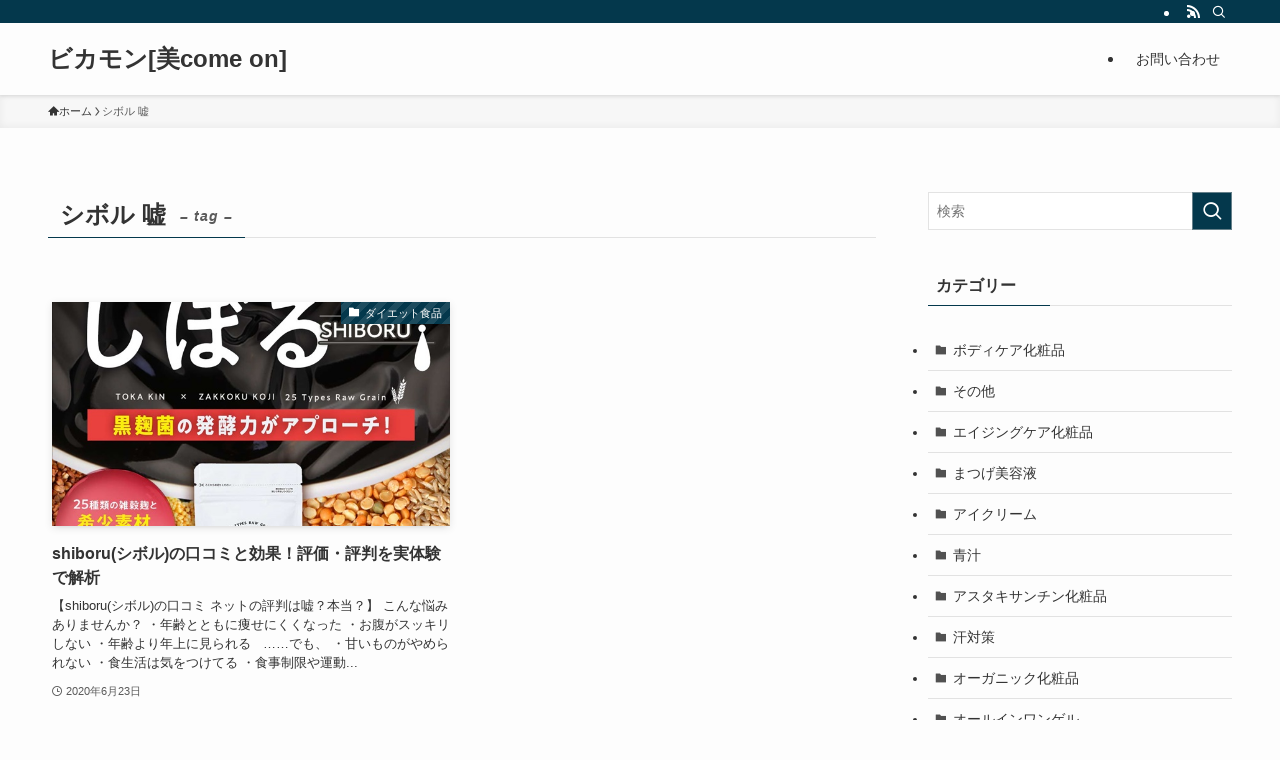

--- FILE ---
content_type: text/html; charset=UTF-8
request_url: https://yosakoi-harajuku.com/tag/%E3%82%B7%E3%83%9C%E3%83%AB-%E5%98%98/
body_size: 15138
content:
<!DOCTYPE html><html lang="ja" data-loaded="false" data-scrolled="false" data-spmenu="closed"><head><meta charset="utf-8"><meta name="format-detection" content="telephone=no"><meta http-equiv="X-UA-Compatible" content="IE=edge"><meta name="viewport" content="width=device-width, viewport-fit=cover"><meta name='robots' content='max-image-preview:large'/><link rel="alternate" type="application/rss+xml" title="ビカモン[美come on] &raquo; フィード" href="https://yosakoi-harajuku.com/feed/"/><link rel="alternate" type="application/rss+xml" title="ビカモン[美come on] &raquo; コメントフィード" href="https://yosakoi-harajuku.com/comments/feed/"/><link rel="alternate" type="application/rss+xml" title="ビカモン[美come on] &raquo; シボル 嘘 タグのフィード" href="https://yosakoi-harajuku.com/tag/%e3%82%b7%e3%83%9c%e3%83%ab-%e5%98%98/feed/"/><title>シボル 嘘 | ビカモン[美come on]</title><link rel="canonical" href="https://yosakoi-harajuku.com/tag/%e3%82%b7%e3%83%9c%e3%83%ab-%e5%98%98/"><meta property="og:locale" content="ja_JP"><meta property="og:title" content="シボル 嘘 | ビカモン[美come on]"><meta property="og:description" content=""><meta property="og:url" content="https://yosakoi-harajuku.com/tag/%e3%82%b7%e3%83%9c%e3%83%ab-%e5%98%98/"><meta property="og:site_name" content="ビカモン[美come on]"><meta property="og:type" content="website"><meta name="twitter:card" content="summary_large_image"> <link rel='stylesheet' id='wp-block-library-css' href='https://yosakoi-harajuku.com/wp-includes/css/dist/block-library/style.min.css?ver=6.4.7' type='text/css' media='all'/><link rel='stylesheet' id='swell-icons-css' href='https://yosakoi-harajuku.com/wp-content/cache/autoptimize/css/autoptimize_single_db84e494b97b5e9030f2ae09bd772a06.css?ver=2.8.1' type='text/css' media='all'/><link rel='stylesheet' id='main_style-css' href='https://yosakoi-harajuku.com/wp-content/cache/autoptimize/css/autoptimize_single_0bdaf2a7a4fbe2fc037e1c4e33a90e15.css?ver=2.8.1' type='text/css' media='all'/><link rel='stylesheet' id='swell_blocks-css' href='https://yosakoi-harajuku.com/wp-content/cache/autoptimize/css/autoptimize_single_a27ed8d466718258b27ab8fb50281b5a.css?ver=2.8.1' type='text/css' media='all'/><style id='swell_custom-inline-css' type='text/css'>:root{--swl-fz--content:4vw;--swl-font_family:"游ゴシック体" , "Yu Gothic" , YuGothic , "Hiragino Kaku Gothic ProN" , "Hiragino Sans" , Meiryo , sans-serif;--swl-font_weight:500;--color_main:#04384c;--color_text:#333;--color_link:#1176d4;--color_htag:#04384c;--color_bg:#fdfdfd;--color_gradient1:#d8ffff;--color_gradient2:#87e7ff;--color_main_thin:rgba(5,70,95,.05);--color_main_dark:rgba(3,42,57,1);--color_list_check:#04384c;--color_list_num:#04384c;--color_list_good:#86dd7b;--color_list_triangle:#f4e03a;--color_list_bad:#f36060;--color_faq_q:#d55656;--color_faq_a:#6599b7;--color_icon_good:#3cd250;--color_icon_good_bg:#ecffe9;--color_icon_bad:#4b73eb;--color_icon_bad_bg:#eafaff;--color_icon_info:#f578b4;--color_icon_info_bg:#fff0fa;--color_icon_announce:#ffa537;--color_icon_announce_bg:#fff5f0;--color_icon_pen:#7a7a7a;--color_icon_pen_bg:#f7f7f7;--color_icon_book:#787364;--color_icon_book_bg:#f8f6ef;--color_icon_point:#ffa639;--color_icon_check:#86d67c;--color_icon_batsu:#f36060;--color_icon_hatena:#5295cc;--color_icon_caution:#f7da38;--color_icon_memo:#84878a;--color_deep01:#e44141;--color_deep02:#3d79d5;--color_deep03:#63a84d;--color_deep04:#f09f4d;--color_pale01:#fff2f0;--color_pale02:#f3f8fd;--color_pale03:#f1f9ee;--color_pale04:#fdf9ee;--color_mark_blue:#b7e3ff;--color_mark_green:#bdf9c3;--color_mark_yellow:#fcf69f;--color_mark_orange:#ffddbc;--border01:solid 1px var(--color_main);--border02:double 4px var(--color_main);--border03:dashed 2px var(--color_border);--border04:solid 4px var(--color_gray);--card_posts_thumb_ratio:56.25%;--list_posts_thumb_ratio:61.805%;--big_posts_thumb_ratio:56.25%;--thumb_posts_thumb_ratio:61.805%;--blogcard_thumb_ratio:56.25%;--color_header_bg:#fdfdfd;--color_header_text:#333;--color_footer_bg:#fdfdfd;--color_footer_text:#333;--container_size:1200px;--article_size:900px;--logo_size_sp:48px;--logo_size_pc:40px;--logo_size_pcfix:32px}.swl-cell-bg[data-icon="doubleCircle"]{--cell-icon-color:#ffc977}.swl-cell-bg[data-icon="circle"]{--cell-icon-color:#94e29c}.swl-cell-bg[data-icon="triangle"]{--cell-icon-color:#eeda2f}.swl-cell-bg[data-icon="close"]{--cell-icon-color:#ec9191}.swl-cell-bg[data-icon="hatena"]{--cell-icon-color:#93c9da}.swl-cell-bg[data-icon="check"]{--cell-icon-color:#94e29c}.swl-cell-bg[data-icon="line"]{--cell-icon-color:#9b9b9b}.cap_box[data-colset="col1"]{--capbox-color:#f59b5f;--capbox-color--bg:#fff8eb}.cap_box[data-colset="col2"]{--capbox-color:#5fb9f5;--capbox-color--bg:#edf5ff}.cap_box[data-colset="col3"]{--capbox-color:#2fcd90;--capbox-color--bg:#eafaf2}.red_{--the-btn-color:#f74a4a;--the-btn-color2:#ffbc49;--the-solid-shadow:rgba(185,56,56,1)}.blue_{--the-btn-color:#338df4;--the-btn-color2:#35eaff;--the-solid-shadow:rgba(38,106,183,1)}.green_{--the-btn-color:#62d847;--the-btn-color2:#7bf7bd;--the-solid-shadow:rgba(74,162,53,1)}.is-style-btn_normal{--the-btn-radius:80px}.is-style-btn_solid{--the-btn-radius:80px}.is-style-btn_shiny{--the-btn-radius:80px}.is-style-btn_line{--the-btn-radius:80px}.post_content blockquote{padding:1.5em 2em 1.5em 3em}.post_content blockquote::before{content:"";display:block;width:5px;height:calc(100% - 3em);top:1.5em;left:1.5em;border-left:solid 1px rgba(180,180,180,.75);border-right:solid 1px rgba(180,180,180,.75)}.mark_blue{background:-webkit-linear-gradient(transparent 64%,var(--color_mark_blue) 0%);background:linear-gradient(transparent 64%,var(--color_mark_blue) 0%)}.mark_green{background:-webkit-linear-gradient(transparent 64%,var(--color_mark_green) 0%);background:linear-gradient(transparent 64%,var(--color_mark_green) 0%)}.mark_yellow{background:-webkit-linear-gradient(transparent 64%,var(--color_mark_yellow) 0%);background:linear-gradient(transparent 64%,var(--color_mark_yellow) 0%)}.mark_orange{background:-webkit-linear-gradient(transparent 64%,var(--color_mark_orange) 0%);background:linear-gradient(transparent 64%,var(--color_mark_orange) 0%)}[class*="is-style-icon_"]{color:#333;border-width:0}[class*="is-style-big_icon_"]{border-width:2px;border-style:solid}[data-col="gray"] .c-balloon__text{background:#f7f7f7;border-color:#ccc}[data-col="gray"] .c-balloon__before{border-right-color:#f7f7f7}[data-col="green"] .c-balloon__text{background:#d1f8c2;border-color:#9ddd93}[data-col="green"] .c-balloon__before{border-right-color:#d1f8c2}[data-col="blue"] .c-balloon__text{background:#e2f6ff;border-color:#93d2f0}[data-col="blue"] .c-balloon__before{border-right-color:#e2f6ff}[data-col="red"] .c-balloon__text{background:#ffebeb;border-color:#f48789}[data-col="red"] .c-balloon__before{border-right-color:#ffebeb}[data-col="yellow"] .c-balloon__text{background:#f9f7d2;border-color:#fbe593}[data-col="yellow"] .c-balloon__before{border-right-color:#f9f7d2}.-type-list2 .p-postList__body::after,.-type-big .p-postList__body::after{content:"READ MORE »"}.c-postThumb__cat{background-color:#04384c;color:#fff;background-image:repeating-linear-gradient(-45deg,rgba(255,255,255,.1),rgba(255,255,255,.1) 6px,transparent 6px,transparent 12px)}.post_content h2:where(:not([class^="swell-block-"]):not(.faq_q):not(.p-postList__title)){background:var(--color_htag);padding:.75em 1em;color:#fff}.post_content h2:where(:not([class^="swell-block-"]):not(.faq_q):not(.p-postList__title))::before{position:absolute;display:block;pointer-events:none;content:"";top:-4px;left:0;width:100%;height:calc(100% + 4px);box-sizing:content-box;border-top:solid 2px var(--color_htag);border-bottom:solid 2px var(--color_htag)}.post_content h3:where(:not([class^="swell-block-"]):not(.faq_q):not(.p-postList__title)){padding:0 .5em .5em}.post_content h3:where(:not([class^="swell-block-"]):not(.faq_q):not(.p-postList__title))::before{content:"";width:100%;height:2px;background:repeating-linear-gradient(90deg,var(--color_htag) 0%,var(--color_htag) 29.3%,rgba(150,150,150,.2) 29.3%,rgba(150,150,150,.2) 100%)}.post_content h4:where(:not([class^="swell-block-"]):not(.faq_q):not(.p-postList__title)){padding:0 0 0 16px;border-left:solid 2px var(--color_htag)}.l-header{box-shadow:0 1px 4px rgba(0,0,0,.12)}.l-header__bar{color:#fff;background:var(--color_main)}.l-header__menuBtn{order:1}.l-header__customBtn{order:3}.c-gnav a::after{background:var(--color_main);width:100%;height:2px;transform:scaleX(0)}.p-spHeadMenu .menu-item.-current{border-bottom-color:var(--color_main)}.c-gnav>li:hover>a::after,.c-gnav>.-current>a::after{transform:scaleX(1)}.c-gnav .sub-menu{color:#333;background:#fff}.l-fixHeader::before{opacity:1}#pagetop{border-radius:50%}.c-widget__title.-spmenu{padding:.5em .75em;border-radius:var(--swl-radius--2,0);background:var(--color_main);color:#fff}.c-widget__title.-footer{padding:.5em}.c-widget__title.-footer::before{content:"";bottom:0;left:0;width:40%;z-index:1;background:var(--color_main)}.c-widget__title.-footer::after{content:"";bottom:0;left:0;width:100%;background:var(--color_border)}.c-secTitle{border-left:solid 2px var(--color_main);padding:0 .75em}.p-spMenu{color:#333}.p-spMenu__inner::before{background:#fdfdfd;opacity:1}.p-spMenu__overlay{background:#000;opacity:.6}[class*="page-numbers"]{color:#fff;background-color:#dedede}a{text-decoration:none}.l-topTitleArea.c-filterLayer::before{background-color:#000;opacity:.2;content:""}@media screen and (min-width:960px){:root{}}@media screen and (max-width:959px){:root{}.l-header__logo{order:2;text-align:center}}@media screen and (min-width:600px){:root{--swl-fz--content:16px}}@media screen and (max-width:599px){:root{}}@media (min-width:1108px){.alignwide{left:-100px;width:calc(100% + 200px)}}@media (max-width:1108px){.-sidebar-off .swell-block-fullWide__inner.l-container .alignwide{left:0;width:100%}}.l-fixHeader .l-fixHeader__gnav{order:0}[data-scrolled="true"] .l-fixHeader[data-ready]{opacity:1;-webkit-transform:translateY(0)!important;transform:translateY(0)!important;visibility:visible}.-body-solid .l-fixHeader{box-shadow:0 2px 4px var(--swl-color_shadow)}.l-fixHeader__inner{align-items:stretch;color:var(--color_header_text);display:flex;padding-bottom:0;padding-top:0;position:relative;z-index:1}.l-fixHeader__logo{align-items:center;display:flex;line-height:1;margin-right:24px;order:0;padding:16px 0}.is-style-btn_normal a,.is-style-btn_shiny a{box-shadow:var(--swl-btn_shadow)}.c-shareBtns__btn,.is-style-balloon>.c-tabList .c-tabList__button,.p-snsCta,[class*="page-numbers"]{box-shadow:var(--swl-box_shadow)}.p-articleThumb__img,.p-articleThumb__youtube{box-shadow:var(--swl-img_shadow)}.p-pickupBanners__item .c-bannerLink,.p-postList__thumb{box-shadow:0 2px 8px rgba(0,0,0,.1) , 0 4px 4px -4px rgba(0,0,0,.1)}.p-postList.-w-ranking li:before{background-image:repeating-linear-gradient(-45deg,hsla(0,0%,100%,.1),hsla(0,0%,100%,.1) 6px,transparent 0,transparent 12px);box-shadow:1px 1px 4px rgba(0,0,0,.2)}.l-header__bar{position:relative;width:100%}.l-header__bar .c-catchphrase{color:inherit;font-size:12px;letter-spacing:var(--swl-letter_spacing,.2px);line-height:14px;margin-right:auto;overflow:hidden;padding:4px 0;white-space:nowrap;width:50%}.l-header__bar .c-iconList .c-iconList__link{margin:0;padding:4px 6px}.l-header__barInner{align-items:center;display:flex;justify-content:flex-end}@media (min-width:960px){.-series .l-header__inner{align-items:stretch;display:flex}.-series .l-header__logo{align-items:center;display:flex;flex-wrap:wrap;margin-right:24px;padding:16px 0}.-series .l-header__logo .c-catchphrase{font-size:13px;padding:4px 0}.-series .c-headLogo{margin-right:16px}.-series-right .l-header__inner{justify-content:space-between}.-series-right .c-gnavWrap{margin-left:auto}.-series-right .w-header{margin-left:12px}.-series-left .w-header{margin-left:auto}}@media (min-width:960px) and (min-width:600px){.-series .c-headLogo{max-width:400px}}.c-gnav .sub-menu a:before,.c-listMenu a:before{-webkit-font-smoothing:antialiased;-moz-osx-font-smoothing:grayscale;font-family:icomoon!important;font-style:normal;font-variant:normal;font-weight:400;line-height:1;text-transform:none}.c-submenuToggleBtn{display:none}.c-listMenu a{padding:.75em 1em .75em 1.5em;transition:padding .25s}.c-listMenu a:hover{padding-left:1.75em;padding-right:.75em}.c-gnav .sub-menu a:before,.c-listMenu a:before{color:inherit;content:"\e921";display:inline-block;left:2px;position:absolute;top:50%;-webkit-transform:translateY(-50%);transform:translateY(-50%);vertical-align:middle}.widget_categories>ul>.cat-item>a,.wp-block-categories-list>li>a{padding-left:1.75em}.c-listMenu .children,.c-listMenu .sub-menu{margin:0}.c-listMenu .children a,.c-listMenu .sub-menu a{font-size:.9em;padding-left:2.5em}.c-listMenu .children a:before,.c-listMenu .sub-menu a:before{left:1em}.c-listMenu .children a:hover,.c-listMenu .sub-menu a:hover{padding-left:2.75em}.c-listMenu .children ul a,.c-listMenu .sub-menu ul a{padding-left:3.25em}.c-listMenu .children ul a:before,.c-listMenu .sub-menu ul a:before{left:1.75em}.c-listMenu .children ul a:hover,.c-listMenu .sub-menu ul a:hover{padding-left:3.5em}.c-gnav li:hover>.sub-menu{opacity:1;visibility:visible}.c-gnav .sub-menu:before{background:inherit;content:"";height:100%;left:0;position:absolute;top:0;width:100%;z-index:0}.c-gnav .sub-menu .sub-menu{left:100%;top:0;z-index:-1}.c-gnav .sub-menu a{padding-left:2em}.c-gnav .sub-menu a:before{left:.5em}.c-gnav .sub-menu a:hover .ttl{left:4px}:root{--color_content_bg:var(--color_bg)}.c-widget__title.-side{padding:.5em}.c-widget__title.-side::before{content:"";bottom:0;left:0;width:40%;z-index:1;background:var(--color_main)}.c-widget__title.-side::after{content:"";bottom:0;left:0;width:100%;background:var(--color_border)}@media screen and (min-width:960px){:root{}}@media screen and (max-width:959px){:root{}}@media screen and (min-width:600px){:root{}}@media screen and (max-width:599px){:root{}}.swell-block-fullWide__inner.l-container{--swl-fw_inner_pad:var(--swl-pad_container,0)}@media (min-width:960px){.-sidebar-on .l-content .alignfull,.-sidebar-on .l-content .alignwide{left:-16px;width:calc(100% + 32px)}.swell-block-fullWide__inner.l-article{--swl-fw_inner_pad:var(--swl-pad_post_content,0)}.-sidebar-on .swell-block-fullWide__inner .alignwide{left:0;width:100%}.-sidebar-on .swell-block-fullWide__inner .alignfull{left:calc(0px - var(--swl-fw_inner_pad,0))!important;margin-left:0!important;margin-right:0!important;width:calc(100% + var(--swl-fw_inner_pad, 0)*2)!important}}.-index-off .p-toc,.swell-toc-placeholder:empty{display:none}.p-toc.-modal{height:100%;margin:0;overflow-y:auto;padding:0}#main_content .p-toc{border-radius:var(--swl-radius--2,0);margin:4em auto;max-width:800px}#sidebar .p-toc{margin-top:-.5em}.p-toc .__pn:before{content:none!important;counter-increment:none}.p-toc .__prev{margin:0 0 1em}.p-toc .__next{margin:1em 0 0}.p-toc.is-omitted:not([data-omit=ct]) [data-level="2"] .p-toc__childList{display:none}.p-toc.is-omitted:not([data-omit=nest]){position:relative}.p-toc.is-omitted:not([data-omit=nest]):before{background:linear-gradient(hsla(0,0%,100%,0),var(--color_bg));bottom:5em;content:"";height:4em;left:0;opacity:.75;pointer-events:none;position:absolute;width:100%;z-index:1}.p-toc.is-omitted:not([data-omit=nest]):after{background:var(--color_bg);bottom:0;content:"";height:5em;left:0;opacity:.75;position:absolute;width:100%;z-index:1}.p-toc.is-omitted:not([data-omit=nest]) .__next,.p-toc.is-omitted:not([data-omit=nest]) [data-omit="1"]{display:none}.p-toc .p-toc__expandBtn{background-color:#f7f7f7;border:rgba(0,0,0,.2);border-radius:5em;box-shadow:0 0 0 1px #bbb;color:#333;display:block;font-size:14px;line-height:1.5;margin:.75em auto 0;min-width:6em;padding:.5em 1em;position:relative;transition:box-shadow .25s;z-index:2}.p-toc[data-omit="nest"] .p-toc__expandBtn{display:inline-block;font-size:13px;margin:0 0 0 1.25em;padding:.5em .75em}.p-toc:not([data-omit=nest]) .p-toc__expandBtn:after,.p-toc:not([data-omit=nest]) .p-toc__expandBtn:before{border-top-color:inherit;border-top-style:dotted;border-top-width:3px;content:"";display:block;height:1px;position:absolute;top:calc(50% - 1px);transition:border-color .25s;width:100%;width:22px}.p-toc:not([data-omit=nest]) .p-toc__expandBtn:before{right:calc(100% + 1em)}.p-toc:not([data-omit=nest]) .p-toc__expandBtn:after{left:calc(100% + 1em)}.p-toc.is-expanded .p-toc__expandBtn{border-color:transparent}.p-toc__ttl{display:block;font-size:1.2em;line-height:1;position:relative;text-align:center}.p-toc__ttl:before{content:"\e918";display:inline-block;font-family:icomoon;margin-right:.5em;padding-bottom:2px;vertical-align:middle}#index_modal .p-toc__ttl{margin-bottom:.5em}.p-toc__list li{line-height:1.6}.p-toc__list>li+li{margin-top:.5em}.p-toc__list .p-toc__childList{padding-left:.5em}.p-toc__list [data-level="3"]{font-size:.9em}.p-toc__list .mininote{display:none}.post_content .p-toc__list{padding-left:0}#sidebar .p-toc__list{margin-bottom:0}#sidebar .p-toc__list .p-toc__childList{padding-left:0}.p-toc__link{color:inherit;font-size:inherit;text-decoration:none}.p-toc__link:hover{opacity:.8}.p-toc.-double{background:var(--color_gray);background:linear-gradient(-45deg,transparent 25%,var(--color_gray) 25%,var(--color_gray) 50%,transparent 50%,transparent 75%,var(--color_gray) 75%,var(--color_gray));background-clip:padding-box;background-size:4px 4px;border-bottom:4px double var(--color_border);border-top:4px double var(--color_border);padding:1.5em 1em 1em}.p-toc.-double .p-toc__ttl{margin-bottom:.75em}@media (min-width:960px){#main_content .p-toc{width:92%}}@media (hover:hover){.p-toc .p-toc__expandBtn:hover{border-color:transparent;box-shadow:0 0 0 2px currentcolor}}@media (min-width:600px){.p-toc.-double{padding:2em}}</style><link rel='stylesheet' id='swell-parts/footer-css' href='https://yosakoi-harajuku.com/wp-content/cache/autoptimize/css/autoptimize_single_e08e7f33a31d1bea720b17796bee97c1.css?ver=2.8.1' type='text/css' media='all'/><link rel='stylesheet' id='swell-page/term-css' href='https://yosakoi-harajuku.com/wp-content/cache/autoptimize/css/autoptimize_single_4a3792836f92c71a5ef3cc798b7bc7fd.css?ver=2.8.1' type='text/css' media='all'/><style id='classic-theme-styles-inline-css' type='text/css'>.wp-block-button__link{color:#fff;background-color:#32373c;border-radius:9999px;box-shadow:none;text-decoration:none;padding:calc(.667em + 2px) calc(1.333em + 2px);font-size:1.125em}.wp-block-file__button{background:#32373c;color:#fff;text-decoration:none}</style><style id='global-styles-inline-css' type='text/css'>body{--wp--preset--color--black:#000;--wp--preset--color--cyan-bluish-gray:#abb8c3;--wp--preset--color--white:#fff;--wp--preset--color--pale-pink:#f78da7;--wp--preset--color--vivid-red:#cf2e2e;--wp--preset--color--luminous-vivid-orange:#ff6900;--wp--preset--color--luminous-vivid-amber:#fcb900;--wp--preset--color--light-green-cyan:#7bdcb5;--wp--preset--color--vivid-green-cyan:#00d084;--wp--preset--color--pale-cyan-blue:#8ed1fc;--wp--preset--color--vivid-cyan-blue:#0693e3;--wp--preset--color--vivid-purple:#9b51e0;--wp--preset--color--swl-main:var(--color_main);--wp--preset--color--swl-main-thin:var(--color_main_thin);--wp--preset--color--swl-gray:var(--color_gray);--wp--preset--color--swl-deep-01:var(--color_deep01);--wp--preset--color--swl-deep-02:var(--color_deep02);--wp--preset--color--swl-deep-03:var(--color_deep03);--wp--preset--color--swl-deep-04:var(--color_deep04);--wp--preset--color--swl-pale-01:var(--color_pale01);--wp--preset--color--swl-pale-02:var(--color_pale02);--wp--preset--color--swl-pale-03:var(--color_pale03);--wp--preset--color--swl-pale-04:var(--color_pale04);--wp--preset--gradient--vivid-cyan-blue-to-vivid-purple:linear-gradient(135deg,rgba(6,147,227,1) 0%,#9b51e0 100%);--wp--preset--gradient--light-green-cyan-to-vivid-green-cyan:linear-gradient(135deg,#7adcb4 0%,#00d082 100%);--wp--preset--gradient--luminous-vivid-amber-to-luminous-vivid-orange:linear-gradient(135deg,rgba(252,185,0,1) 0%,rgba(255,105,0,1) 100%);--wp--preset--gradient--luminous-vivid-orange-to-vivid-red:linear-gradient(135deg,rgba(255,105,0,1) 0%,#cf2e2e 100%);--wp--preset--gradient--very-light-gray-to-cyan-bluish-gray:linear-gradient(135deg,#eee 0%,#a9b8c3 100%);--wp--preset--gradient--cool-to-warm-spectrum:linear-gradient(135deg,#4aeadc 0%,#9778d1 20%,#cf2aba 40%,#ee2c82 60%,#fb6962 80%,#fef84c 100%);--wp--preset--gradient--blush-light-purple:linear-gradient(135deg,#ffceec 0%,#9896f0 100%);--wp--preset--gradient--blush-bordeaux:linear-gradient(135deg,#fecda5 0%,#fe2d2d 50%,#6b003e 100%);--wp--preset--gradient--luminous-dusk:linear-gradient(135deg,#ffcb70 0%,#c751c0 50%,#4158d0 100%);--wp--preset--gradient--pale-ocean:linear-gradient(135deg,#fff5cb 0%,#b6e3d4 50%,#33a7b5 100%);--wp--preset--gradient--electric-grass:linear-gradient(135deg,#caf880 0%,#71ce7e 100%);--wp--preset--gradient--midnight:linear-gradient(135deg,#020381 0%,#2874fc 100%);--wp--preset--font-size--small:.9em;--wp--preset--font-size--medium:1.1em;--wp--preset--font-size--large:1.25em;--wp--preset--font-size--x-large:42px;--wp--preset--font-size--xs:.75em;--wp--preset--font-size--huge:1.6em;--wp--preset--spacing--20:.44rem;--wp--preset--spacing--30:.67rem;--wp--preset--spacing--40:1rem;--wp--preset--spacing--50:1.5rem;--wp--preset--spacing--60:2.25rem;--wp--preset--spacing--70:3.38rem;--wp--preset--spacing--80:5.06rem;--wp--preset--shadow--natural:6px 6px 9px rgba(0,0,0,.2);--wp--preset--shadow--deep:12px 12px 50px rgba(0,0,0,.4);--wp--preset--shadow--sharp:6px 6px 0 rgba(0,0,0,.2);--wp--preset--shadow--outlined:6px 6px 0 -3px rgba(255,255,255,1) , 6px 6px rgba(0,0,0,1);--wp--preset--shadow--crisp:6px 6px 0 rgba(0,0,0,1)}:where(.is-layout-flex){gap:.5em}:where(.is-layout-grid){gap:.5em}body .is-layout-flow>.alignleft{float:left;margin-inline-start:0;margin-inline-end:2em}body .is-layout-flow>.alignright{float:right;margin-inline-start:2em;margin-inline-end:0}body .is-layout-flow>.aligncenter{margin-left:auto!important;margin-right:auto!important}body .is-layout-constrained>.alignleft{float:left;margin-inline-start:0;margin-inline-end:2em}body .is-layout-constrained>.alignright{float:right;margin-inline-start:2em;margin-inline-end:0}body .is-layout-constrained>.aligncenter{margin-left:auto!important;margin-right:auto!important}body .is-layout-constrained > :where(:not(.alignleft):not(.alignright):not(.alignfull)){max-width:var(--wp--style--global--content-size);margin-left:auto!important;margin-right:auto!important}body .is-layout-constrained>.alignwide{max-width:var(--wp--style--global--wide-size)}body .is-layout-flex{display:flex}body .is-layout-flex{flex-wrap:wrap;align-items:center}body .is-layout-flex>*{margin:0}body .is-layout-grid{display:grid}body .is-layout-grid>*{margin:0}:where(.wp-block-columns.is-layout-flex){gap:2em}:where(.wp-block-columns.is-layout-grid){gap:2em}:where(.wp-block-post-template.is-layout-flex){gap:1.25em}:where(.wp-block-post-template.is-layout-grid){gap:1.25em}.has-black-color{color:var(--wp--preset--color--black)!important}.has-cyan-bluish-gray-color{color:var(--wp--preset--color--cyan-bluish-gray)!important}.has-white-color{color:var(--wp--preset--color--white)!important}.has-pale-pink-color{color:var(--wp--preset--color--pale-pink)!important}.has-vivid-red-color{color:var(--wp--preset--color--vivid-red)!important}.has-luminous-vivid-orange-color{color:var(--wp--preset--color--luminous-vivid-orange)!important}.has-luminous-vivid-amber-color{color:var(--wp--preset--color--luminous-vivid-amber)!important}.has-light-green-cyan-color{color:var(--wp--preset--color--light-green-cyan)!important}.has-vivid-green-cyan-color{color:var(--wp--preset--color--vivid-green-cyan)!important}.has-pale-cyan-blue-color{color:var(--wp--preset--color--pale-cyan-blue)!important}.has-vivid-cyan-blue-color{color:var(--wp--preset--color--vivid-cyan-blue)!important}.has-vivid-purple-color{color:var(--wp--preset--color--vivid-purple)!important}.has-black-background-color{background-color:var(--wp--preset--color--black)!important}.has-cyan-bluish-gray-background-color{background-color:var(--wp--preset--color--cyan-bluish-gray)!important}.has-white-background-color{background-color:var(--wp--preset--color--white)!important}.has-pale-pink-background-color{background-color:var(--wp--preset--color--pale-pink)!important}.has-vivid-red-background-color{background-color:var(--wp--preset--color--vivid-red)!important}.has-luminous-vivid-orange-background-color{background-color:var(--wp--preset--color--luminous-vivid-orange)!important}.has-luminous-vivid-amber-background-color{background-color:var(--wp--preset--color--luminous-vivid-amber)!important}.has-light-green-cyan-background-color{background-color:var(--wp--preset--color--light-green-cyan)!important}.has-vivid-green-cyan-background-color{background-color:var(--wp--preset--color--vivid-green-cyan)!important}.has-pale-cyan-blue-background-color{background-color:var(--wp--preset--color--pale-cyan-blue)!important}.has-vivid-cyan-blue-background-color{background-color:var(--wp--preset--color--vivid-cyan-blue)!important}.has-vivid-purple-background-color{background-color:var(--wp--preset--color--vivid-purple)!important}.has-black-border-color{border-color:var(--wp--preset--color--black)!important}.has-cyan-bluish-gray-border-color{border-color:var(--wp--preset--color--cyan-bluish-gray)!important}.has-white-border-color{border-color:var(--wp--preset--color--white)!important}.has-pale-pink-border-color{border-color:var(--wp--preset--color--pale-pink)!important}.has-vivid-red-border-color{border-color:var(--wp--preset--color--vivid-red)!important}.has-luminous-vivid-orange-border-color{border-color:var(--wp--preset--color--luminous-vivid-orange)!important}.has-luminous-vivid-amber-border-color{border-color:var(--wp--preset--color--luminous-vivid-amber)!important}.has-light-green-cyan-border-color{border-color:var(--wp--preset--color--light-green-cyan)!important}.has-vivid-green-cyan-border-color{border-color:var(--wp--preset--color--vivid-green-cyan)!important}.has-pale-cyan-blue-border-color{border-color:var(--wp--preset--color--pale-cyan-blue)!important}.has-vivid-cyan-blue-border-color{border-color:var(--wp--preset--color--vivid-cyan-blue)!important}.has-vivid-purple-border-color{border-color:var(--wp--preset--color--vivid-purple)!important}.has-vivid-cyan-blue-to-vivid-purple-gradient-background{background:var(--wp--preset--gradient--vivid-cyan-blue-to-vivid-purple)!important}.has-light-green-cyan-to-vivid-green-cyan-gradient-background{background:var(--wp--preset--gradient--light-green-cyan-to-vivid-green-cyan)!important}.has-luminous-vivid-amber-to-luminous-vivid-orange-gradient-background{background:var(--wp--preset--gradient--luminous-vivid-amber-to-luminous-vivid-orange)!important}.has-luminous-vivid-orange-to-vivid-red-gradient-background{background:var(--wp--preset--gradient--luminous-vivid-orange-to-vivid-red)!important}.has-very-light-gray-to-cyan-bluish-gray-gradient-background{background:var(--wp--preset--gradient--very-light-gray-to-cyan-bluish-gray)!important}.has-cool-to-warm-spectrum-gradient-background{background:var(--wp--preset--gradient--cool-to-warm-spectrum)!important}.has-blush-light-purple-gradient-background{background:var(--wp--preset--gradient--blush-light-purple)!important}.has-blush-bordeaux-gradient-background{background:var(--wp--preset--gradient--blush-bordeaux)!important}.has-luminous-dusk-gradient-background{background:var(--wp--preset--gradient--luminous-dusk)!important}.has-pale-ocean-gradient-background{background:var(--wp--preset--gradient--pale-ocean)!important}.has-electric-grass-gradient-background{background:var(--wp--preset--gradient--electric-grass)!important}.has-midnight-gradient-background{background:var(--wp--preset--gradient--midnight)!important}.has-small-font-size{font-size:var(--wp--preset--font-size--small)!important}.has-medium-font-size{font-size:var(--wp--preset--font-size--medium)!important}.has-large-font-size{font-size:var(--wp--preset--font-size--large)!important}.has-x-large-font-size{font-size:var(--wp--preset--font-size--x-large)!important}.wp-block-navigation a:where(:not(.wp-element-button)){color:inherit}:where(.wp-block-post-template.is-layout-flex){gap:1.25em}:where(.wp-block-post-template.is-layout-grid){gap:1.25em}:where(.wp-block-columns.is-layout-flex){gap:2em}:where(.wp-block-columns.is-layout-grid){gap:2em}.wp-block-pullquote{font-size:1.5em;line-height:1.6}</style><link rel='stylesheet' id='contact-form-7-css' href='https://yosakoi-harajuku.com/wp-content/cache/autoptimize/css/autoptimize_single_3fd2afa98866679439097f4ab102fe0a.css?ver=5.9.8' type='text/css' media='all'/><link rel='stylesheet' id='yyi_rinker_stylesheet-css' href='https://yosakoi-harajuku.com/wp-content/cache/autoptimize/css/autoptimize_single_a4f926b63b8cdb8536993268738b48e2.css?v=1.1.8&#038;ver=6.4.7' type='text/css' media='all'/><link rel='stylesheet' id='aurora-heatmap-css' href='https://yosakoi-harajuku.com/wp-content/cache/autoptimize/css/autoptimize_single_8a11dbfc12b6fb254281b8dc207edfb7.css?ver=1.7.1' type='text/css' media='all'/><script defer src="https://www.googletagmanager.com/gtag/js?id=UA-163905018-6"></script> <script defer src="[data-uri]"></script> <script type="text/javascript" src="https://yosakoi-harajuku.com/wp-includes/js/jquery/jquery.min.js?ver=3.7.1" id="jquery-core-js"></script> <script defer type="text/javascript" src="https://yosakoi-harajuku.com/wp-content/cache/autoptimize/js/autoptimize_single_9efd56b72b4340d81698220fddc4813c.js?v=1.1.8" id="yyi_rinker_event_tracking_script-js"></script> <script defer id="aurora-heatmap-js-extra" src="[data-uri]"></script> <script defer type="text/javascript" src="https://yosakoi-harajuku.com/wp-content/plugins/aurora-heatmap/js/aurora-heatmap.min.js?ver=1.7.1" id="aurora-heatmap-js"></script> <noscript><link href="https://yosakoi-harajuku.com/wp-content/themes/swell/build/css/noscript.css" rel="stylesheet"></noscript><link rel="https://api.w.org/" href="https://yosakoi-harajuku.com/wp-json/"/><link rel="alternate" type="application/json" href="https://yosakoi-harajuku.com/wp-json/wp/v2/tags/3333"/><style>.yyi-rinker-images{display:flex;justify-content:center;align-items:center;position:relative}div.yyi-rinker-image img.yyi-rinker-main-img.hidden{display:none}.yyi-rinker-images-arrow{cursor:pointer;position:absolute;top:50%;display:block;margin-top:-11px;opacity:.6;width:22px}.yyi-rinker-images-arrow-left{left:-10px}.yyi-rinker-images-arrow-right{right:-10px}.yyi-rinker-images-arrow-left.hidden{display:none}.yyi-rinker-images-arrow-right.hidden{display:none}div.yyi-rinker-contents.yyi-rinker-design-tate div.yyi-rinker-box{flex-direction:column}div.yyi-rinker-contents.yyi-rinker-design-slim div.yyi-rinker-box .yyi-rinker-links{flex-direction:column}div.yyi-rinker-contents.yyi-rinker-design-slim div.yyi-rinker-info{width:100%}div.yyi-rinker-contents.yyi-rinker-design-slim .yyi-rinker-title{text-align:center}div.yyi-rinker-contents.yyi-rinker-design-slim .yyi-rinker-links{text-align:center}div.yyi-rinker-contents.yyi-rinker-design-slim .yyi-rinker-image{margin:auto}div.yyi-rinker-contents.yyi-rinker-design-slim div.yyi-rinker-info ul.yyi-rinker-links li{align-self:stretch}div.yyi-rinker-contents.yyi-rinker-design-slim div.yyi-rinker-box div.yyi-rinker-info{padding:0}div.yyi-rinker-contents.yyi-rinker-design-slim div.yyi-rinker-box{flex-direction:column;padding:14px 5px 0}.yyi-rinker-design-slim div.yyi-rinker-box div.yyi-rinker-info{text-align:center}.yyi-rinker-design-slim div.price-box span.price{display:block}div.yyi-rinker-contents.yyi-rinker-design-slim div.yyi-rinker-info div.yyi-rinker-title a{font-size:16px}div.yyi-rinker-contents.yyi-rinker-design-slim ul.yyi-rinker-links li.amazonkindlelink:before,div.yyi-rinker-contents.yyi-rinker-design-slim ul.yyi-rinker-links li.amazonlink:before,div.yyi-rinker-contents.yyi-rinker-design-slim ul.yyi-rinker-links li.rakutenlink:before,div.yyi-rinker-contents.yyi-rinker-design-slim ul.yyi-rinker-links li.yahoolink:before{font-size:12px}div.yyi-rinker-contents.yyi-rinker-design-slim ul.yyi-rinker-links li a{font-size:13px}.entry-content ul.yyi-rinker-links li{padding:0}</style><style type="text/css" id="wp-custom-css">.hutoaka{font-weight:700;color:red}.ymarker{background:#fff9c4;padding:0 2px}.redbox{padding:20px;border:solid 1px #ef5350;background-color:#ffebee;margin-bottom:20px}.yellowbox{padding:20px;border:solid 1px #fffacd;background-color:#ffffe0;margin-bottom:20px}.graybox{padding:20px;border:solid 1px #ccc;background-color:#f3f3f3;margin-bottom:20px}.st-kaiwa-face{text-align:center;display:table-cell;width:60px;vertical-align:middle}.st-kaiwa-area{display:table-cell;vertical-align:middle;text-align:left}.st-kaiwa-hukidashi{display:inline-block;padding:15px 20px;margin-left:20px;border-radius:7px;position:relative;background-color:#f9f9f9}.st-kaiwa-box{width:100%;height:auto;margin-bottom:20px;display:table}.toc-chk+.p-toc__ttl+ol li,.toc-chk+.p-toc__ttl+ul li{transition:.1s;height:0;overflow:hidden;line-height:0}.toc-chk:checked+.p-toc__ttl+ol li,.toc-chk:checked+.p-toc__ttl+ul li{transition:.1s;height:100%;overflow:inherit;line-height:1.5}.toc-chk{display:none}.toc-chk:checked+.p-toc__ttl>.toc-ttl::after{content:'[閉じる]'}.toc-ttl::after{content:'[開く]';cursor:pointer;margin-left:.5em;font-size:.8em}</style><link rel="stylesheet" href="https://yosakoi-harajuku.com/wp-content/cache/autoptimize/css/autoptimize_single_46f297b00bc8ce991d69871bcb77a2da.css" media="print"> <script defer src="https://www.googletagmanager.com/gtag/js?id=G-ZXNRW7N0TR"></script> <script defer src="[data-uri]"></script> <script async src="https://pagead2.googlesyndication.com/pagead/js/adsbygoogle.js?client=ca-pub-1506135268301411" crossorigin="anonymous"></script> <meta name="google-site-verification" content="6FUnpiBy-ctGkSKarZb4s33_AzJkrWBCfwymfNQz9ss"/> <script defer src="[data-uri]"></script> </head><body><noscript><meta HTTP-EQUIV="refresh" content="0;url='https://yosakoi-harajuku.com/tag/%E3%82%B7%E3%83%9C%E3%83%AB-%E5%98%98/?PageSpeed=noscript'" /><style><!--table,div,span,font,p{display:none} --></style><div style="display:block">Please click <a href="https://yosakoi-harajuku.com/tag/%E3%82%B7%E3%83%9C%E3%83%AB-%E5%98%98/?PageSpeed=noscript">here</a> if you are not redirected within a few seconds.</div></noscript><div id="body_wrap" class="archive tag tag-3333 -body-solid -index-off -sidebar-on -frame-off id_3333"><div id="sp_menu" class="p-spMenu -left"><div class="p-spMenu__inner"><div class="p-spMenu__closeBtn"> <button class="c-iconBtn -menuBtn c-plainBtn" data-onclick="toggleMenu" aria-label="メニューを閉じる"> <i class="c-iconBtn__icon icon-close-thin"></i> </button></div><div class="p-spMenu__body"><div class="c-widget__title -spmenu"> MENU</div><div class="p-spMenu__nav"><ul class="c-spnav c-listMenu"><li class="menu-item menu-item-type-post_type menu-item-object-page menu-item-7230"><a href="https://yosakoi-harajuku.com/%e3%81%8a%e5%95%8f%e3%81%84%e5%90%88%e3%82%8f%e3%81%9b/">お問い合わせ</a></li></ul></div></div></div><div class="p-spMenu__overlay c-overlay" data-onclick="toggleMenu"></div></div><header id="header" class="l-header -series -series-right" data-spfix="1"><div class="l-header__bar pc_"><div class="l-header__barInner l-container"><div class="c-catchphrase"></div><ul class="c-iconList"><li class="c-iconList__item -rss"> <a href="https://yosakoi-harajuku.com/feed/" target="_blank" rel="noopener" class="c-iconList__link u-fz-14 hov-flash" aria-label="rss"> <i class="c-iconList__icon icon-rss" role="presentation"></i> </a></li><li class="c-iconList__item -search"> <button class="c-iconList__link c-plainBtn u-fz-14 hov-flash" data-onclick="toggleSearch" aria-label="検索"> <i class="c-iconList__icon icon-search" role="presentation"></i> </button></li></ul></div></div><div class="l-header__inner l-container"><div class="l-header__logo"><div class="c-headLogo -txt"><a href="https://yosakoi-harajuku.com/" title="ビカモン[美come on]" class="c-headLogo__link" rel="home">ビカモン[美come on]</a></div></div><nav id="gnav" class="l-header__gnav c-gnavWrap"><ul class="c-gnav"><li class="menu-item menu-item-type-post_type menu-item-object-page menu-item-7230"><a href="https://yosakoi-harajuku.com/%e3%81%8a%e5%95%8f%e3%81%84%e5%90%88%e3%82%8f%e3%81%9b/"><span class="ttl">お問い合わせ</span></a></li></ul></nav><div class="l-header__customBtn sp_"> <button class="c-iconBtn c-plainBtn" data-onclick="toggleSearch" aria-label="検索ボタン"> <i class="c-iconBtn__icon icon-search"></i> </button></div><div class="l-header__menuBtn sp_"> <button class="c-iconBtn -menuBtn c-plainBtn" data-onclick="toggleMenu" aria-label="メニューボタン"> <i class="c-iconBtn__icon icon-menu-thin"></i> </button></div></div></header><div id="fix_header" class="l-fixHeader -series -series-right"><div class="l-fixHeader__inner l-container"><div class="l-fixHeader__logo"><div class="c-headLogo -txt"><a href="https://yosakoi-harajuku.com/" title="ビカモン[美come on]" class="c-headLogo__link" rel="home">ビカモン[美come on]</a></div></div><div class="l-fixHeader__gnav c-gnavWrap"><ul class="c-gnav"><li class="menu-item menu-item-type-post_type menu-item-object-page menu-item-7230"><a href="https://yosakoi-harajuku.com/%e3%81%8a%e5%95%8f%e3%81%84%e5%90%88%e3%82%8f%e3%81%9b/"><span class="ttl">お問い合わせ</span></a></li></ul></div></div></div><div id="breadcrumb" class="p-breadcrumb -bg-on"><ol class="p-breadcrumb__list l-container"><li class="p-breadcrumb__item"><a href="https://yosakoi-harajuku.com/" class="p-breadcrumb__text"><span class="__home icon-home"> ホーム</span></a></li><li class="p-breadcrumb__item"><span class="p-breadcrumb__text">シボル 嘘</span></li></ol></div><div id="content" class="l-content l-container"><main id="main_content" class="l-mainContent l-article"><div class="l-mainContent__inner"><h1 class="c-pageTitle" data-style="b_bottom"><span class="c-pageTitle__inner">シボル 嘘<small class="c-pageTitle__subTitle u-fz-14">– tag –</small></span></h1><div class="p-termContent l-parent"><div class="c-tabBody p-postListTabBody"><div id="post_list_tab_1" class="c-tabBody__item" aria-hidden="false"><ul class="p-postList -type-card -pc-col3 -sp-col1"><li class="p-postList__item"> <a href="https://yosakoi-harajuku.com/%e3%82%b7%e3%83%9c%e3%83%ab/" class="p-postList__link"><div class="p-postList__thumb c-postThumb"><figure class="c-postThumb__figure"> <img width="640" height="883" src="[data-uri]" alt="" class="c-postThumb__img u-obf-cover lazyload" sizes="(min-width: 960px) 400px, 100vw" data-src="https://yosakoi-harajuku.com/wp-content/uploads/2020/06/shiboru00.jpg" data-srcset="https://yosakoi-harajuku.com/wp-content/uploads/2020/06/shiboru00.jpg 640w, https://yosakoi-harajuku.com/wp-content/uploads/2020/06/shiboru00-217x300.jpg 217w" data-aspectratio="640/883"><noscript><img src="https://yosakoi-harajuku.com/wp-content/uploads/2020/06/shiboru00.jpg" class="c-postThumb__img u-obf-cover" alt=""></noscript></figure> <span class="c-postThumb__cat icon-folder" data-cat-id="933">ダイエット食品</span></div><div class="p-postList__body"><h2 class="p-postList__title">shiboru(シボル)の口コミと効果！評価・評判を実体験で解析</h2><div class="p-postList__excerpt"> 【shiboru(シボル)の口コミ ネットの評判は嘘？本当？】 こんな悩みありませんか？ ・年齢とともに痩せにくくなった ・お腹がスッキリしない ・年齢より年上に見られる &nbsp; ……でも、 ・甘いものがやめられない ・食生活は気をつけてる ・食事制限や運動...</div><div class="p-postList__meta"><div class="p-postList__times c-postTimes u-thin"> <time class="c-postTimes__posted icon-posted" datetime="2020-06-23" aria-label="公開日">2020年6月23日</time></div></div></div> </a></li></ul><div class="c-pagination"> <span class="page-numbers current">1</span></div></div></div></div></div></main><aside id="sidebar" class="l-sidebar"><div id="search-2" class="c-widget widget_search"><form role="search" method="get" class="c-searchForm" action="https://yosakoi-harajuku.com/" role="search"> <input type="text" value="" name="s" class="c-searchForm__s s" placeholder="検索" aria-label="検索ワード"> <button type="submit" class="c-searchForm__submit icon-search hov-opacity u-bg-main" value="search" aria-label="検索を実行する"></button></form></div><div id="categories-2" class="c-widget c-listMenu widget_categories"><div class="c-widget__title -side">カテゴリー</div><ul><li class="cat-item cat-item-2645"><a href="https://yosakoi-harajuku.com/%e8%82%b2%e5%85%90/%e3%83%9c%e3%83%87%e3%82%a3%e3%82%b1%e3%82%a2%e5%8c%96%e7%b2%a7%e5%93%81/">ボディケア化粧品</a></li><li class="cat-item cat-item-2654"><a href="https://yosakoi-harajuku.com/%e3%81%9d%e3%81%ae%e4%bb%96/">その他</a></li><li class="cat-item cat-item-2947"><a href="https://yosakoi-harajuku.com/%e3%82%a8%e3%82%a4%e3%82%b8%e3%83%b3%e3%82%b0%e3%82%b1%e3%82%a2%e5%8c%96%e7%b2%a7%e5%93%81/">エイジングケア化粧品</a></li><li class="cat-item cat-item-4382"><a href="https://yosakoi-harajuku.com/%e3%81%be%e3%81%a4%e3%81%92%e7%be%8e%e5%ae%b9%e6%b6%b2/">まつげ美容液</a></li><li class="cat-item cat-item-678"><a href="https://yosakoi-harajuku.com/%e3%82%a2%e3%82%a4%e3%82%af%e3%83%aa%e3%83%bc%e3%83%a0/">アイクリーム</a></li><li class="cat-item cat-item-895"><a href="https://yosakoi-harajuku.com/%e9%9d%92%e6%b1%81/">青汁</a></li><li class="cat-item cat-item-532"><a href="https://yosakoi-harajuku.com/%e3%82%a2%e3%82%b9%e3%82%bf%e3%82%ad%e3%82%b5%e3%83%b3%e3%83%81%e3%83%b3%e5%8c%96%e7%b2%a7%e5%93%81/">アスタキサンチン化粧品</a></li><li class="cat-item cat-item-1298"><a href="https://yosakoi-harajuku.com/%e6%b1%97%e5%af%be%e7%ad%96/">汗対策</a></li><li class="cat-item cat-item-719"><a href="https://yosakoi-harajuku.com/%e3%82%aa%e3%83%bc%e3%82%ac%e3%83%8b%e3%83%83%e3%82%af%e5%8c%96%e7%b2%a7%e5%93%81/">オーガニック化粧品</a></li><li class="cat-item cat-item-517"><a href="https://yosakoi-harajuku.com/%e3%82%aa%e3%83%bc%e3%83%ab%e3%82%a4%e3%83%b3%e3%83%af%e3%83%b3%e3%82%b2%e3%83%ab/">オールインワンゲル</a></li><li class="cat-item cat-item-625"><a href="https://yosakoi-harajuku.com/%e4%b9%be%e7%87%a5%e8%82%8c%e5%8c%96%e7%b2%a7%e5%93%81/">乾燥肌化粧品</a></li><li class="cat-item cat-item-571"><a href="https://yosakoi-harajuku.com/%e3%82%af%e3%83%ac%e3%83%b3%e3%82%b8%e3%83%b3%e3%82%b0/">クレンジング</a></li><li class="cat-item cat-item-626"><a href="https://yosakoi-harajuku.com/%e3%82%af%e3%83%ac%e3%83%b3%e3%82%ba%e3%83%80%e3%82%a4%e3%82%a8%e3%83%83%e3%83%88/">クレンズダイエット</a></li><li class="cat-item cat-item-831"><a href="https://yosakoi-harajuku.com/%e6%af%9b%e7%a9%b4%e5%8c%96%e7%b2%a7%e5%93%81/">毛穴化粧品</a></li><li class="cat-item cat-item-617"><a href="https://yosakoi-harajuku.com/%e3%82%b7%e3%83%9f%e6%b6%88%e3%81%97%e5%8c%96%e7%b2%a7%e5%93%81/">シミ消し化粧品</a></li><li class="cat-item cat-item-564"><a href="https://yosakoi-harajuku.com/%e3%82%b7%e3%83%a3%e3%83%b3%e3%83%97%e3%83%bc/">シャンプー</a></li><li class="cat-item cat-item-573"><a href="https://yosakoi-harajuku.com/%e9%99%a4%e6%af%9b%e3%82%b9%e3%83%97%e3%83%ac%e3%83%bc/">除毛スプレー</a></li><li class="cat-item cat-item-647"><a href="https://yosakoi-harajuku.com/%e3%82%b9%e3%83%a0%e3%83%bc%e3%82%b8%e3%83%bc/">スムージー</a></li><li class="cat-item cat-item-933"><a href="https://yosakoi-harajuku.com/%e3%83%80%e3%82%a4%e3%82%a8%e3%83%83%e3%83%88%e9%a3%9f%e5%93%81/">ダイエット食品</a></li><li class="cat-item cat-item-664"><a href="https://yosakoi-harajuku.com/%e5%8f%a3%e8%87%ad%e3%82%b1%e3%82%a2/">体臭ケア</a></li><li class="cat-item cat-item-758"><a href="https://yosakoi-harajuku.com/%e7%9d%80%e5%9c%a7%e4%b8%8b%e7%9d%80/">着圧下着</a></li><li class="cat-item cat-item-610"><a href="https://yosakoi-harajuku.com/%e3%83%81%e3%83%a3%e3%82%b3%e3%83%bc%e3%83%ab%e3%82%af%e3%83%ac%e3%83%b3%e3%82%ba/">チャコールクレンズ</a></li><li class="cat-item cat-item-563"><a href="https://yosakoi-harajuku.com/%e3%83%8a%e3%82%a4%e3%83%88%e3%83%96%e3%83%a9/">ナイトブラ</a></li><li class="cat-item cat-item-1089"><a href="https://yosakoi-harajuku.com/%e3%83%8b%e3%82%ad%e3%83%93%e3%82%b1%e3%82%a2%e5%8c%96%e7%b2%a7%e5%93%81/">ニキビケア化粧品</a></li><li class="cat-item cat-item-603"><a href="https://yosakoi-harajuku.com/%e3%83%8f%e3%83%b3%e3%83%89%e3%82%af%e3%83%aa%e3%83%bc%e3%83%a0/">ハンドクリーム</a></li><li class="cat-item cat-item-2177"><a href="https://yosakoi-harajuku.com/%e7%be%8e%e9%a1%94%e5%99%a8/">美顔器</a></li><li class="cat-item cat-item-595"><a href="https://yosakoi-harajuku.com/%e6%95%8f%e6%84%9f%e8%82%8c%e5%8c%96%e7%b2%a7%e5%93%81/">敏感肌化粧品</a></li><li class="cat-item cat-item-1287"><a href="https://yosakoi-harajuku.com/%e3%83%95%e3%82%a1%e3%83%b3%e3%83%87%e3%83%bc%e3%82%b7%e3%83%a7%e3%83%b3/">ファンデーション</a></li><li class="cat-item cat-item-539"><a href="https://yosakoi-harajuku.com/%e3%83%95%e3%82%a7%e3%82%a4%e3%82%b9%e3%83%9e%e3%82%b9%e3%82%af/">フェイスマスク</a></li><li class="cat-item cat-item-741"><a href="https://yosakoi-harajuku.com/%e3%83%9a%e3%83%83%e3%83%88%e7%94%a8%e5%93%81/">ペット用品</a></li><li class="cat-item cat-item-538"><a href="https://yosakoi-harajuku.com/%e3%83%a9%e3%82%a4%e3%82%b9%e3%83%91%e3%83%af%e3%83%bc%e5%8c%96%e7%b2%a7%e5%93%81/">ライスパワー化粧品</a></li><li class="cat-item cat-item-2"><a href="https://yosakoi-harajuku.com/%e8%8a%b8%e8%83%bd%e4%ba%ba%e3%83%80%e3%82%a4%e3%82%a8%e3%83%83%e3%83%88/">芸能人ダイエット</a></li><li class="cat-item cat-item-25"><a href="https://yosakoi-harajuku.com/%e3%83%a2%e3%83%87%e3%83%ab%e3%83%80%e3%82%a4%e3%82%a8%e3%83%83%e3%83%88/">モデルダイエット</a></li><li class="cat-item cat-item-26"><a href="https://yosakoi-harajuku.com/%e3%82%bb%e3%83%ac%e3%83%96%e3%83%80%e3%82%a4%e3%82%a8%e3%83%83%e3%83%88/">セレブダイエット</a></li><li class="cat-item cat-item-12"><a href="https://yosakoi-harajuku.com/%e3%83%80%e3%82%a4%e3%82%a8%e3%83%83%e3%83%88%e9%81%8b%e5%8b%95/">ダイエット運動</a></li><li class="cat-item cat-item-41"><a href="https://yosakoi-harajuku.com/%e3%83%80%e3%82%a4%e3%82%a8%e3%83%83%e3%83%88%e9%a3%9f%e4%ba%8b/">ダイエット食事</a></li><li class="cat-item cat-item-93"><a href="https://yosakoi-harajuku.com/%e8%8a%b8%e8%83%bd%e4%ba%ba%e7%be%8e%e5%ae%b9%e6%b3%95/">芸能人美容法</a></li><li class="cat-item cat-item-59"><a href="https://yosakoi-harajuku.com/%e3%83%a2%e3%83%87%e3%83%ab%e7%be%8e%e5%ae%b9%e6%b3%95/">モデル美容法</a></li><li class="cat-item cat-item-65"><a href="https://yosakoi-harajuku.com/%e3%82%b9%e3%82%ad%e3%83%b3%e3%82%b1%e3%82%a2%e6%96%b9%e6%b3%95/">スキンケア方法</a></li><li class="cat-item cat-item-1684"><a href="https://yosakoi-harajuku.com/%e7%be%8e%e5%ae%b9%e6%96%b9%e6%b3%95/">美容方法</a></li><li class="cat-item cat-item-123"><a href="https://yosakoi-harajuku.com/%e8%8a%b8%e8%83%bd%e4%ba%ba%e3%83%a1%e3%82%a4%e3%82%af/">芸能人メイク</a></li><li class="cat-item cat-item-437"><a href="https://yosakoi-harajuku.com/%e8%82%b2%e5%85%90/">育児</a></li></ul></div></aside></div><footer id="footer" class="l-footer"><div class="l-footer__inner"><div class="l-footer__foot"><div class="l-container"><p class="copyright"> <span lang="en">&copy;</span> ビカモン[美come on].</p></div></div></div></footer><div class="p-fixBtnWrap"> <button id="pagetop" class="c-fixBtn c-plainBtn hov-bg-main" data-onclick="pageTop" aria-label="ページトップボタン" data-has-text=""> <i class="c-fixBtn__icon icon-chevron-up" role="presentation"></i> </button></div><div id="search_modal" class="c-modal p-searchModal"><div class="c-overlay" data-onclick="toggleSearch"></div><div class="p-searchModal__inner"><form role="search" method="get" class="c-searchForm" action="https://yosakoi-harajuku.com/" role="search"> <input type="text" value="" name="s" class="c-searchForm__s s" placeholder="検索" aria-label="検索ワード"> <button type="submit" class="c-searchForm__submit icon-search hov-opacity u-bg-main" value="search" aria-label="検索を実行する"></button></form> <button class="c-modal__close c-plainBtn" data-onclick="toggleSearch"> <i class="icon-batsu"></i> 閉じる </button></div></div></div><div class="l-scrollObserver" aria-hidden="true"></div><script defer id="swell_script-js-extra" src="[data-uri]"></script> <script defer type="text/javascript" src="https://yosakoi-harajuku.com/wp-content/themes/swell/build/js/main.min.js?ver=2.8.1" id="swell_script-js"></script> <script type="text/javascript" src="https://yosakoi-harajuku.com/wp-includes/js/dist/vendor/wp-polyfill-inert.min.js?ver=3.1.2" id="wp-polyfill-inert-js"></script> <script type="text/javascript" src="https://yosakoi-harajuku.com/wp-includes/js/dist/vendor/regenerator-runtime.min.js?ver=0.14.0" id="regenerator-runtime-js"></script> <script type="text/javascript" src="https://yosakoi-harajuku.com/wp-includes/js/dist/vendor/wp-polyfill.min.js?ver=3.15.0" id="wp-polyfill-js"></script> <script type="text/javascript" src="https://yosakoi-harajuku.com/wp-includes/js/dist/hooks.min.js?ver=c6aec9a8d4e5a5d543a1" id="wp-hooks-js"></script> <script type="text/javascript" src="https://yosakoi-harajuku.com/wp-includes/js/dist/i18n.min.js?ver=7701b0c3857f914212ef" id="wp-i18n-js"></script> <script defer id="wp-i18n-js-after" src="[data-uri]"></script> <script defer type="text/javascript" src="https://yosakoi-harajuku.com/wp-content/cache/autoptimize/js/autoptimize_single_efc27e253fae1b7b891fb5a40e687768.js?ver=5.9.8" id="swv-js"></script> <script defer id="contact-form-7-js-extra" src="[data-uri]"></script> <script defer id="contact-form-7-js-translations" src="[data-uri]"></script> <script defer type="text/javascript" src="https://yosakoi-harajuku.com/wp-content/cache/autoptimize/js/autoptimize_single_0b1719adf5fa7231cb1a1b54cf11a50e.js?ver=5.9.8" id="contact-form-7-js"></script> <script defer type="text/javascript" src="https://yosakoi-harajuku.com/wp-content/themes/swell/assets/js/plugins/lazysizes.min.js?ver=2.8.1" id="swell_lazysizes-js"></script> <script defer type="text/javascript" src="https://yosakoi-harajuku.com/wp-content/themes/swell/build/js/front/set_fix_header.min.js?ver=2.8.1" id="swell_set_fix_header-js"></script> <script type="application/ld+json">{"@context": "https://schema.org","@graph": [{"@type":"Organization","@id":"https:\/\/yosakoi-harajuku.com\/#organization","name":"ビカモン[美come on]","url":"https:\/\/yosakoi-harajuku.com\/"},{"@type":"WebSite","@id":"https:\/\/yosakoi-harajuku.com\/#website","url":"https:\/\/yosakoi-harajuku.com\/","name":"ビカモン[美come on] | "},{"@type":"CollectionPage","@id":"https:\/\/yosakoi-harajuku.com\/tag\/%e3%82%b7%e3%83%9c%e3%83%ab-%e5%98%98\/","url":"https:\/\/yosakoi-harajuku.com\/tag\/%e3%82%b7%e3%83%9c%e3%83%ab-%e5%98%98\/","name":"シボル 嘘 | ビカモン[美come on]","isPartOf":{"@id":"https:\/\/yosakoi-harajuku.com\/#website"},"publisher":{"@id":"https:\/\/yosakoi-harajuku.com\/#organization"}}]}</script> </body></html>

--- FILE ---
content_type: text/html; charset=utf-8
request_url: https://www.google.com/recaptcha/api2/aframe
body_size: 268
content:
<!DOCTYPE HTML><html><head><meta http-equiv="content-type" content="text/html; charset=UTF-8"></head><body><script nonce="drGZubqQ_2siSqB-5fWDQA">/** Anti-fraud and anti-abuse applications only. See google.com/recaptcha */ try{var clients={'sodar':'https://pagead2.googlesyndication.com/pagead/sodar?'};window.addEventListener("message",function(a){try{if(a.source===window.parent){var b=JSON.parse(a.data);var c=clients[b['id']];if(c){var d=document.createElement('img');d.src=c+b['params']+'&rc='+(localStorage.getItem("rc::a")?sessionStorage.getItem("rc::b"):"");window.document.body.appendChild(d);sessionStorage.setItem("rc::e",parseInt(sessionStorage.getItem("rc::e")||0)+1);localStorage.setItem("rc::h",'1769036015128');}}}catch(b){}});window.parent.postMessage("_grecaptcha_ready", "*");}catch(b){}</script></body></html>